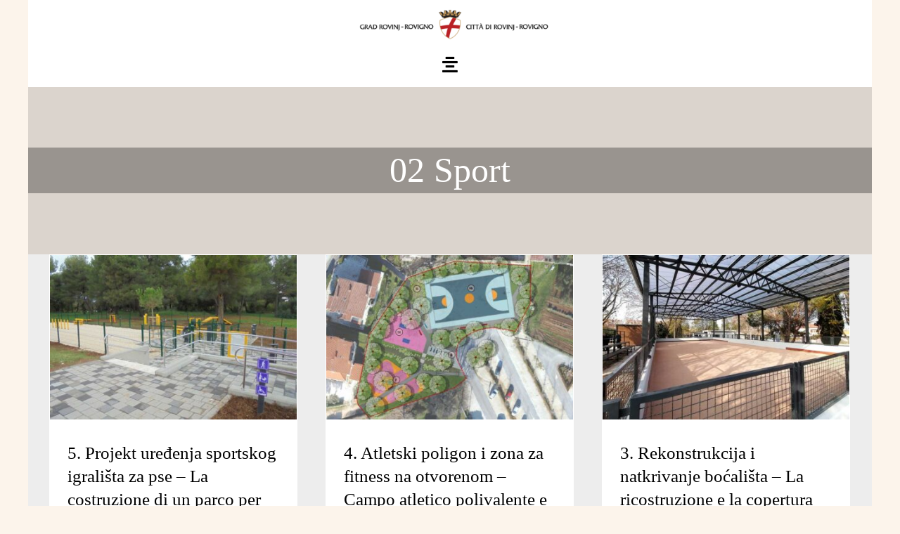

--- FILE ---
content_type: text/html; charset=UTF-8
request_url: http://rv-inventura.info/category/02-sport/
body_size: 79308
content:
<!DOCTYPE html>
<html class="avada-html-layout-boxed avada-html-header-position-top avada-html-is-archive" lang="en" prefix="og: http://ogp.me/ns# fb: http://ogp.me/ns/fb#">
<head>
	<meta http-equiv="X-UA-Compatible" content="IE=edge" />
	<meta http-equiv="Content-Type" content="text/html; charset=utf-8"/>
	<meta name="viewport" content="width=device-width, initial-scale=1" />
	<title>02 Sport &#8211; RV INVENTURA-RESOCONTO</title>
<meta name='robots' content='max-image-preview:large' />
	<style>img:is([sizes="auto" i], [sizes^="auto," i]) { contain-intrinsic-size: 3000px 1500px }</style>
	<link rel="alternate" type="application/rss+xml" title="RV INVENTURA-RESOCONTO &raquo; Feed" href="http://rv-inventura.info/feed/" />
<link rel="alternate" type="application/rss+xml" title="RV INVENTURA-RESOCONTO &raquo; Comments Feed" href="http://rv-inventura.info/comments/feed/" />
					<link rel="shortcut icon" href="http://rv-inventura.info/wp-content/uploads/2021/03/GrabRV.png" type="image/x-icon" />
		
		
		
				<link rel="alternate" type="application/rss+xml" title="RV INVENTURA-RESOCONTO &raquo; 02 Sport Category Feed" href="http://rv-inventura.info/category/02-sport/feed/" />
				
		<meta property="og:locale" content="en_US"/>
		<meta property="og:type" content="article"/>
		<meta property="og:site_name" content="RV INVENTURA-RESOCONTO"/>
		<meta property="og:title" content="  02 Sport"/>
				<meta property="og:url" content="http://rv-inventura.info/5-projekt-uredenja-sportskog-igralista-za-pse-la-costruzione-di-un-parco-per-cani/"/>
																				<meta property="og:image" content="http://rv-inventura.info/wp-content/uploads/2021/03/02-05.jpg"/>
		<meta property="og:image:width" content="1200"/>
		<meta property="og:image:height" content="800"/>
		<meta property="og:image:type" content="image/jpeg"/>
				<script type="text/javascript">
/* <![CDATA[ */
window._wpemojiSettings = {"baseUrl":"https:\/\/s.w.org\/images\/core\/emoji\/15.0.3\/72x72\/","ext":".png","svgUrl":"https:\/\/s.w.org\/images\/core\/emoji\/15.0.3\/svg\/","svgExt":".svg","source":{"concatemoji":"http:\/\/rv-inventura.info\/wp-includes\/js\/wp-emoji-release.min.js?ver=6.7.2"}};
/*! This file is auto-generated */
!function(i,n){var o,s,e;function c(e){try{var t={supportTests:e,timestamp:(new Date).valueOf()};sessionStorage.setItem(o,JSON.stringify(t))}catch(e){}}function p(e,t,n){e.clearRect(0,0,e.canvas.width,e.canvas.height),e.fillText(t,0,0);var t=new Uint32Array(e.getImageData(0,0,e.canvas.width,e.canvas.height).data),r=(e.clearRect(0,0,e.canvas.width,e.canvas.height),e.fillText(n,0,0),new Uint32Array(e.getImageData(0,0,e.canvas.width,e.canvas.height).data));return t.every(function(e,t){return e===r[t]})}function u(e,t,n){switch(t){case"flag":return n(e,"\ud83c\udff3\ufe0f\u200d\u26a7\ufe0f","\ud83c\udff3\ufe0f\u200b\u26a7\ufe0f")?!1:!n(e,"\ud83c\uddfa\ud83c\uddf3","\ud83c\uddfa\u200b\ud83c\uddf3")&&!n(e,"\ud83c\udff4\udb40\udc67\udb40\udc62\udb40\udc65\udb40\udc6e\udb40\udc67\udb40\udc7f","\ud83c\udff4\u200b\udb40\udc67\u200b\udb40\udc62\u200b\udb40\udc65\u200b\udb40\udc6e\u200b\udb40\udc67\u200b\udb40\udc7f");case"emoji":return!n(e,"\ud83d\udc26\u200d\u2b1b","\ud83d\udc26\u200b\u2b1b")}return!1}function f(e,t,n){var r="undefined"!=typeof WorkerGlobalScope&&self instanceof WorkerGlobalScope?new OffscreenCanvas(300,150):i.createElement("canvas"),a=r.getContext("2d",{willReadFrequently:!0}),o=(a.textBaseline="top",a.font="600 32px Arial",{});return e.forEach(function(e){o[e]=t(a,e,n)}),o}function t(e){var t=i.createElement("script");t.src=e,t.defer=!0,i.head.appendChild(t)}"undefined"!=typeof Promise&&(o="wpEmojiSettingsSupports",s=["flag","emoji"],n.supports={everything:!0,everythingExceptFlag:!0},e=new Promise(function(e){i.addEventListener("DOMContentLoaded",e,{once:!0})}),new Promise(function(t){var n=function(){try{var e=JSON.parse(sessionStorage.getItem(o));if("object"==typeof e&&"number"==typeof e.timestamp&&(new Date).valueOf()<e.timestamp+604800&&"object"==typeof e.supportTests)return e.supportTests}catch(e){}return null}();if(!n){if("undefined"!=typeof Worker&&"undefined"!=typeof OffscreenCanvas&&"undefined"!=typeof URL&&URL.createObjectURL&&"undefined"!=typeof Blob)try{var e="postMessage("+f.toString()+"("+[JSON.stringify(s),u.toString(),p.toString()].join(",")+"));",r=new Blob([e],{type:"text/javascript"}),a=new Worker(URL.createObjectURL(r),{name:"wpTestEmojiSupports"});return void(a.onmessage=function(e){c(n=e.data),a.terminate(),t(n)})}catch(e){}c(n=f(s,u,p))}t(n)}).then(function(e){for(var t in e)n.supports[t]=e[t],n.supports.everything=n.supports.everything&&n.supports[t],"flag"!==t&&(n.supports.everythingExceptFlag=n.supports.everythingExceptFlag&&n.supports[t]);n.supports.everythingExceptFlag=n.supports.everythingExceptFlag&&!n.supports.flag,n.DOMReady=!1,n.readyCallback=function(){n.DOMReady=!0}}).then(function(){return e}).then(function(){var e;n.supports.everything||(n.readyCallback(),(e=n.source||{}).concatemoji?t(e.concatemoji):e.wpemoji&&e.twemoji&&(t(e.twemoji),t(e.wpemoji)))}))}((window,document),window._wpemojiSettings);
/* ]]> */
</script>
<style id='wp-emoji-styles-inline-css' type='text/css'>

	img.wp-smiley, img.emoji {
		display: inline !important;
		border: none !important;
		box-shadow: none !important;
		height: 1em !important;
		width: 1em !important;
		margin: 0 0.07em !important;
		vertical-align: -0.1em !important;
		background: none !important;
		padding: 0 !important;
	}
</style>
<link rel='stylesheet' id='wp-block-library-css' href='http://rv-inventura.info/wp-includes/css/dist/block-library/style.min.css?ver=6.7.2' type='text/css' media='all' />
<style id='wp-block-library-theme-inline-css' type='text/css'>
.wp-block-audio :where(figcaption){color:#555;font-size:13px;text-align:center}.is-dark-theme .wp-block-audio :where(figcaption){color:#ffffffa6}.wp-block-audio{margin:0 0 1em}.wp-block-code{border:1px solid #ccc;border-radius:4px;font-family:Menlo,Consolas,monaco,monospace;padding:.8em 1em}.wp-block-embed :where(figcaption){color:#555;font-size:13px;text-align:center}.is-dark-theme .wp-block-embed :where(figcaption){color:#ffffffa6}.wp-block-embed{margin:0 0 1em}.blocks-gallery-caption{color:#555;font-size:13px;text-align:center}.is-dark-theme .blocks-gallery-caption{color:#ffffffa6}:root :where(.wp-block-image figcaption){color:#555;font-size:13px;text-align:center}.is-dark-theme :root :where(.wp-block-image figcaption){color:#ffffffa6}.wp-block-image{margin:0 0 1em}.wp-block-pullquote{border-bottom:4px solid;border-top:4px solid;color:currentColor;margin-bottom:1.75em}.wp-block-pullquote cite,.wp-block-pullquote footer,.wp-block-pullquote__citation{color:currentColor;font-size:.8125em;font-style:normal;text-transform:uppercase}.wp-block-quote{border-left:.25em solid;margin:0 0 1.75em;padding-left:1em}.wp-block-quote cite,.wp-block-quote footer{color:currentColor;font-size:.8125em;font-style:normal;position:relative}.wp-block-quote:where(.has-text-align-right){border-left:none;border-right:.25em solid;padding-left:0;padding-right:1em}.wp-block-quote:where(.has-text-align-center){border:none;padding-left:0}.wp-block-quote.is-large,.wp-block-quote.is-style-large,.wp-block-quote:where(.is-style-plain){border:none}.wp-block-search .wp-block-search__label{font-weight:700}.wp-block-search__button{border:1px solid #ccc;padding:.375em .625em}:where(.wp-block-group.has-background){padding:1.25em 2.375em}.wp-block-separator.has-css-opacity{opacity:.4}.wp-block-separator{border:none;border-bottom:2px solid;margin-left:auto;margin-right:auto}.wp-block-separator.has-alpha-channel-opacity{opacity:1}.wp-block-separator:not(.is-style-wide):not(.is-style-dots){width:100px}.wp-block-separator.has-background:not(.is-style-dots){border-bottom:none;height:1px}.wp-block-separator.has-background:not(.is-style-wide):not(.is-style-dots){height:2px}.wp-block-table{margin:0 0 1em}.wp-block-table td,.wp-block-table th{word-break:normal}.wp-block-table :where(figcaption){color:#555;font-size:13px;text-align:center}.is-dark-theme .wp-block-table :where(figcaption){color:#ffffffa6}.wp-block-video :where(figcaption){color:#555;font-size:13px;text-align:center}.is-dark-theme .wp-block-video :where(figcaption){color:#ffffffa6}.wp-block-video{margin:0 0 1em}:root :where(.wp-block-template-part.has-background){margin-bottom:0;margin-top:0;padding:1.25em 2.375em}
</style>
<style id='classic-theme-styles-inline-css' type='text/css'>
/*! This file is auto-generated */
.wp-block-button__link{color:#fff;background-color:#32373c;border-radius:9999px;box-shadow:none;text-decoration:none;padding:calc(.667em + 2px) calc(1.333em + 2px);font-size:1.125em}.wp-block-file__button{background:#32373c;color:#fff;text-decoration:none}
</style>
<style id='global-styles-inline-css' type='text/css'>
:root{--wp--preset--aspect-ratio--square: 1;--wp--preset--aspect-ratio--4-3: 4/3;--wp--preset--aspect-ratio--3-4: 3/4;--wp--preset--aspect-ratio--3-2: 3/2;--wp--preset--aspect-ratio--2-3: 2/3;--wp--preset--aspect-ratio--16-9: 16/9;--wp--preset--aspect-ratio--9-16: 9/16;--wp--preset--color--black: #000000;--wp--preset--color--cyan-bluish-gray: #abb8c3;--wp--preset--color--white: #ffffff;--wp--preset--color--pale-pink: #f78da7;--wp--preset--color--vivid-red: #cf2e2e;--wp--preset--color--luminous-vivid-orange: #ff6900;--wp--preset--color--luminous-vivid-amber: #fcb900;--wp--preset--color--light-green-cyan: #7bdcb5;--wp--preset--color--vivid-green-cyan: #00d084;--wp--preset--color--pale-cyan-blue: #8ed1fc;--wp--preset--color--vivid-cyan-blue: #0693e3;--wp--preset--color--vivid-purple: #9b51e0;--wp--preset--color--awb-color-1: #ffffff;--wp--preset--color--awb-color-2: #f9f9fb;--wp--preset--color--awb-color-3: #e2e2e2;--wp--preset--color--awb-color-4: #4a4e57;--wp--preset--color--awb-color-5: #cc1010;--wp--preset--color--awb-color-6: #333333;--wp--preset--color--awb-color-7: #212934;--wp--preset--color--awb-color-8: #000000;--wp--preset--color--awb-color-custom-10: #f2f3f5;--wp--preset--color--awb-color-custom-11: rgba(255,255,255,0.8);--wp--preset--color--awb-color-custom-12: #f9f9f9;--wp--preset--color--awb-color-custom-13: rgba(242,243,245,0.8);--wp--preset--color--awb-color-custom-14: #1d242d;--wp--preset--color--awb-color-custom-15: #26303e;--wp--preset--color--awb-color-custom-16: rgba(242,243,245,0.7);--wp--preset--gradient--vivid-cyan-blue-to-vivid-purple: linear-gradient(135deg,rgba(6,147,227,1) 0%,rgb(155,81,224) 100%);--wp--preset--gradient--light-green-cyan-to-vivid-green-cyan: linear-gradient(135deg,rgb(122,220,180) 0%,rgb(0,208,130) 100%);--wp--preset--gradient--luminous-vivid-amber-to-luminous-vivid-orange: linear-gradient(135deg,rgba(252,185,0,1) 0%,rgba(255,105,0,1) 100%);--wp--preset--gradient--luminous-vivid-orange-to-vivid-red: linear-gradient(135deg,rgba(255,105,0,1) 0%,rgb(207,46,46) 100%);--wp--preset--gradient--very-light-gray-to-cyan-bluish-gray: linear-gradient(135deg,rgb(238,238,238) 0%,rgb(169,184,195) 100%);--wp--preset--gradient--cool-to-warm-spectrum: linear-gradient(135deg,rgb(74,234,220) 0%,rgb(151,120,209) 20%,rgb(207,42,186) 40%,rgb(238,44,130) 60%,rgb(251,105,98) 80%,rgb(254,248,76) 100%);--wp--preset--gradient--blush-light-purple: linear-gradient(135deg,rgb(255,206,236) 0%,rgb(152,150,240) 100%);--wp--preset--gradient--blush-bordeaux: linear-gradient(135deg,rgb(254,205,165) 0%,rgb(254,45,45) 50%,rgb(107,0,62) 100%);--wp--preset--gradient--luminous-dusk: linear-gradient(135deg,rgb(255,203,112) 0%,rgb(199,81,192) 50%,rgb(65,88,208) 100%);--wp--preset--gradient--pale-ocean: linear-gradient(135deg,rgb(255,245,203) 0%,rgb(182,227,212) 50%,rgb(51,167,181) 100%);--wp--preset--gradient--electric-grass: linear-gradient(135deg,rgb(202,248,128) 0%,rgb(113,206,126) 100%);--wp--preset--gradient--midnight: linear-gradient(135deg,rgb(2,3,129) 0%,rgb(40,116,252) 100%);--wp--preset--font-size--small: 12.75px;--wp--preset--font-size--medium: 20px;--wp--preset--font-size--large: 25.5px;--wp--preset--font-size--x-large: 42px;--wp--preset--font-size--normal: 17px;--wp--preset--font-size--xlarge: 34px;--wp--preset--font-size--huge: 51px;--wp--preset--spacing--20: 0.44rem;--wp--preset--spacing--30: 0.67rem;--wp--preset--spacing--40: 1rem;--wp--preset--spacing--50: 1.5rem;--wp--preset--spacing--60: 2.25rem;--wp--preset--spacing--70: 3.38rem;--wp--preset--spacing--80: 5.06rem;--wp--preset--shadow--natural: 6px 6px 9px rgba(0, 0, 0, 0.2);--wp--preset--shadow--deep: 12px 12px 50px rgba(0, 0, 0, 0.4);--wp--preset--shadow--sharp: 6px 6px 0px rgba(0, 0, 0, 0.2);--wp--preset--shadow--outlined: 6px 6px 0px -3px rgba(255, 255, 255, 1), 6px 6px rgba(0, 0, 0, 1);--wp--preset--shadow--crisp: 6px 6px 0px rgba(0, 0, 0, 1);}:where(.is-layout-flex){gap: 0.5em;}:where(.is-layout-grid){gap: 0.5em;}body .is-layout-flex{display: flex;}.is-layout-flex{flex-wrap: wrap;align-items: center;}.is-layout-flex > :is(*, div){margin: 0;}body .is-layout-grid{display: grid;}.is-layout-grid > :is(*, div){margin: 0;}:where(.wp-block-columns.is-layout-flex){gap: 2em;}:where(.wp-block-columns.is-layout-grid){gap: 2em;}:where(.wp-block-post-template.is-layout-flex){gap: 1.25em;}:where(.wp-block-post-template.is-layout-grid){gap: 1.25em;}.has-black-color{color: var(--wp--preset--color--black) !important;}.has-cyan-bluish-gray-color{color: var(--wp--preset--color--cyan-bluish-gray) !important;}.has-white-color{color: var(--wp--preset--color--white) !important;}.has-pale-pink-color{color: var(--wp--preset--color--pale-pink) !important;}.has-vivid-red-color{color: var(--wp--preset--color--vivid-red) !important;}.has-luminous-vivid-orange-color{color: var(--wp--preset--color--luminous-vivid-orange) !important;}.has-luminous-vivid-amber-color{color: var(--wp--preset--color--luminous-vivid-amber) !important;}.has-light-green-cyan-color{color: var(--wp--preset--color--light-green-cyan) !important;}.has-vivid-green-cyan-color{color: var(--wp--preset--color--vivid-green-cyan) !important;}.has-pale-cyan-blue-color{color: var(--wp--preset--color--pale-cyan-blue) !important;}.has-vivid-cyan-blue-color{color: var(--wp--preset--color--vivid-cyan-blue) !important;}.has-vivid-purple-color{color: var(--wp--preset--color--vivid-purple) !important;}.has-black-background-color{background-color: var(--wp--preset--color--black) !important;}.has-cyan-bluish-gray-background-color{background-color: var(--wp--preset--color--cyan-bluish-gray) !important;}.has-white-background-color{background-color: var(--wp--preset--color--white) !important;}.has-pale-pink-background-color{background-color: var(--wp--preset--color--pale-pink) !important;}.has-vivid-red-background-color{background-color: var(--wp--preset--color--vivid-red) !important;}.has-luminous-vivid-orange-background-color{background-color: var(--wp--preset--color--luminous-vivid-orange) !important;}.has-luminous-vivid-amber-background-color{background-color: var(--wp--preset--color--luminous-vivid-amber) !important;}.has-light-green-cyan-background-color{background-color: var(--wp--preset--color--light-green-cyan) !important;}.has-vivid-green-cyan-background-color{background-color: var(--wp--preset--color--vivid-green-cyan) !important;}.has-pale-cyan-blue-background-color{background-color: var(--wp--preset--color--pale-cyan-blue) !important;}.has-vivid-cyan-blue-background-color{background-color: var(--wp--preset--color--vivid-cyan-blue) !important;}.has-vivid-purple-background-color{background-color: var(--wp--preset--color--vivid-purple) !important;}.has-black-border-color{border-color: var(--wp--preset--color--black) !important;}.has-cyan-bluish-gray-border-color{border-color: var(--wp--preset--color--cyan-bluish-gray) !important;}.has-white-border-color{border-color: var(--wp--preset--color--white) !important;}.has-pale-pink-border-color{border-color: var(--wp--preset--color--pale-pink) !important;}.has-vivid-red-border-color{border-color: var(--wp--preset--color--vivid-red) !important;}.has-luminous-vivid-orange-border-color{border-color: var(--wp--preset--color--luminous-vivid-orange) !important;}.has-luminous-vivid-amber-border-color{border-color: var(--wp--preset--color--luminous-vivid-amber) !important;}.has-light-green-cyan-border-color{border-color: var(--wp--preset--color--light-green-cyan) !important;}.has-vivid-green-cyan-border-color{border-color: var(--wp--preset--color--vivid-green-cyan) !important;}.has-pale-cyan-blue-border-color{border-color: var(--wp--preset--color--pale-cyan-blue) !important;}.has-vivid-cyan-blue-border-color{border-color: var(--wp--preset--color--vivid-cyan-blue) !important;}.has-vivid-purple-border-color{border-color: var(--wp--preset--color--vivid-purple) !important;}.has-vivid-cyan-blue-to-vivid-purple-gradient-background{background: var(--wp--preset--gradient--vivid-cyan-blue-to-vivid-purple) !important;}.has-light-green-cyan-to-vivid-green-cyan-gradient-background{background: var(--wp--preset--gradient--light-green-cyan-to-vivid-green-cyan) !important;}.has-luminous-vivid-amber-to-luminous-vivid-orange-gradient-background{background: var(--wp--preset--gradient--luminous-vivid-amber-to-luminous-vivid-orange) !important;}.has-luminous-vivid-orange-to-vivid-red-gradient-background{background: var(--wp--preset--gradient--luminous-vivid-orange-to-vivid-red) !important;}.has-very-light-gray-to-cyan-bluish-gray-gradient-background{background: var(--wp--preset--gradient--very-light-gray-to-cyan-bluish-gray) !important;}.has-cool-to-warm-spectrum-gradient-background{background: var(--wp--preset--gradient--cool-to-warm-spectrum) !important;}.has-blush-light-purple-gradient-background{background: var(--wp--preset--gradient--blush-light-purple) !important;}.has-blush-bordeaux-gradient-background{background: var(--wp--preset--gradient--blush-bordeaux) !important;}.has-luminous-dusk-gradient-background{background: var(--wp--preset--gradient--luminous-dusk) !important;}.has-pale-ocean-gradient-background{background: var(--wp--preset--gradient--pale-ocean) !important;}.has-electric-grass-gradient-background{background: var(--wp--preset--gradient--electric-grass) !important;}.has-midnight-gradient-background{background: var(--wp--preset--gradient--midnight) !important;}.has-small-font-size{font-size: var(--wp--preset--font-size--small) !important;}.has-medium-font-size{font-size: var(--wp--preset--font-size--medium) !important;}.has-large-font-size{font-size: var(--wp--preset--font-size--large) !important;}.has-x-large-font-size{font-size: var(--wp--preset--font-size--x-large) !important;}
:where(.wp-block-post-template.is-layout-flex){gap: 1.25em;}:where(.wp-block-post-template.is-layout-grid){gap: 1.25em;}
:where(.wp-block-columns.is-layout-flex){gap: 2em;}:where(.wp-block-columns.is-layout-grid){gap: 2em;}
:root :where(.wp-block-pullquote){font-size: 1.5em;line-height: 1.6;}
</style>
<style id='woocommerce-inline-inline-css' type='text/css'>
.woocommerce form .form-row .required { visibility: visible; }
</style>
<link rel='stylesheet' id='brands-styles-css' href='http://rv-inventura.info/wp-content/plugins/woocommerce/assets/css/brands.css?ver=9.8.1' type='text/css' media='all' />
<link rel='stylesheet' id='fusion-dynamic-css-css' href='http://rv-inventura.info/wp-content/uploads/fusion-styles/fa25e2a3e84618b5faf85682c0cfd3ed.min.css?ver=3.11.15' type='text/css' media='all' />
<script type="text/javascript" id="jquery-core-js-extra">
/* <![CDATA[ */
var slide_in = {"demo_dir":"http:\/\/rv-inventura.info\/wp-content\/plugins\/convertplug\/modules\/slide_in\/assets\/demos"};
/* ]]> */
</script>
<script type="text/javascript" src="http://rv-inventura.info/wp-includes/js/jquery/jquery.min.js?ver=3.7.1" id="jquery-core-js"></script>
<script type="text/javascript" src="http://rv-inventura.info/wp-includes/js/jquery/jquery-migrate.min.js?ver=3.4.1" id="jquery-migrate-js"></script>
<script type="text/javascript" src="http://rv-inventura.info/wp-content/plugins/woocommerce/assets/js/jquery-blockui/jquery.blockUI.min.js?ver=2.7.0-wc.9.8.1" id="jquery-blockui-js" defer="defer" data-wp-strategy="defer"></script>
<script type="text/javascript" id="wc-add-to-cart-js-extra">
/* <![CDATA[ */
var wc_add_to_cart_params = {"ajax_url":"\/wp-admin\/admin-ajax.php","wc_ajax_url":"\/?wc-ajax=%%endpoint%%","i18n_view_cart":"View cart","cart_url":"http:\/\/rv-inventura.info","is_cart":"","cart_redirect_after_add":"no"};
/* ]]> */
</script>
<script type="text/javascript" src="http://rv-inventura.info/wp-content/plugins/woocommerce/assets/js/frontend/add-to-cart.min.js?ver=9.8.1" id="wc-add-to-cart-js" defer="defer" data-wp-strategy="defer"></script>
<script type="text/javascript" src="http://rv-inventura.info/wp-content/plugins/woocommerce/assets/js/js-cookie/js.cookie.min.js?ver=2.1.4-wc.9.8.1" id="js-cookie-js" defer="defer" data-wp-strategy="defer"></script>
<script type="text/javascript" id="woocommerce-js-extra">
/* <![CDATA[ */
var woocommerce_params = {"ajax_url":"\/wp-admin\/admin-ajax.php","wc_ajax_url":"\/?wc-ajax=%%endpoint%%","i18n_password_show":"Show password","i18n_password_hide":"Hide password"};
/* ]]> */
</script>
<script type="text/javascript" src="http://rv-inventura.info/wp-content/plugins/woocommerce/assets/js/frontend/woocommerce.min.js?ver=9.8.1" id="woocommerce-js" defer="defer" data-wp-strategy="defer"></script>
<link rel="https://api.w.org/" href="http://rv-inventura.info/wp-json/" /><link rel="alternate" title="JSON" type="application/json" href="http://rv-inventura.info/wp-json/wp/v2/categories/29" /><link rel="EditURI" type="application/rsd+xml" title="RSD" href="http://rv-inventura.info/xmlrpc.php?rsd" />
<meta name="generator" content="WordPress 6.7.2" />
<meta name="generator" content="WooCommerce 9.8.1" />
<link rel="preload" href="http://rv-inventura.info/wp-content/themes/Avada/includes/lib/assets/fonts/icomoon/awb-icons.woff" as="font" type="font/woff" crossorigin><link rel="preload" href="//rv-inventura.info/wp-content/themes/Avada/includes/lib/assets/fonts/fontawesome/webfonts/fa-brands-400.woff2" as="font" type="font/woff2" crossorigin><link rel="preload" href="//rv-inventura.info/wp-content/themes/Avada/includes/lib/assets/fonts/fontawesome/webfonts/fa-regular-400.woff2" as="font" type="font/woff2" crossorigin><link rel="preload" href="//rv-inventura.info/wp-content/themes/Avada/includes/lib/assets/fonts/fontawesome/webfonts/fa-solid-900.woff2" as="font" type="font/woff2" crossorigin><link rel="preload" href="http://rv-inventura.info/wp-content/uploads/fusion-icons/nutritionist-v1.4/fonts/nutritionist.ttf?lbn5mv" as="font" type="font/ttf" crossorigin><style type="text/css" id="css-fb-visibility">@media screen and (max-width: 740px){.fusion-no-small-visibility{display:none !important;}body .sm-text-align-center{text-align:center !important;}body .sm-text-align-left{text-align:left !important;}body .sm-text-align-right{text-align:right !important;}body .sm-flex-align-center{justify-content:center !important;}body .sm-flex-align-flex-start{justify-content:flex-start !important;}body .sm-flex-align-flex-end{justify-content:flex-end !important;}body .sm-mx-auto{margin-left:auto !important;margin-right:auto !important;}body .sm-ml-auto{margin-left:auto !important;}body .sm-mr-auto{margin-right:auto !important;}body .fusion-absolute-position-small{position:absolute;top:auto;width:100%;}.awb-sticky.awb-sticky-small{ position: sticky; top: var(--awb-sticky-offset,0); }}@media screen and (min-width: 741px) and (max-width: 1024px){.fusion-no-medium-visibility{display:none !important;}body .md-text-align-center{text-align:center !important;}body .md-text-align-left{text-align:left !important;}body .md-text-align-right{text-align:right !important;}body .md-flex-align-center{justify-content:center !important;}body .md-flex-align-flex-start{justify-content:flex-start !important;}body .md-flex-align-flex-end{justify-content:flex-end !important;}body .md-mx-auto{margin-left:auto !important;margin-right:auto !important;}body .md-ml-auto{margin-left:auto !important;}body .md-mr-auto{margin-right:auto !important;}body .fusion-absolute-position-medium{position:absolute;top:auto;width:100%;}.awb-sticky.awb-sticky-medium{ position: sticky; top: var(--awb-sticky-offset,0); }}@media screen and (min-width: 1025px){.fusion-no-large-visibility{display:none !important;}body .lg-text-align-center{text-align:center !important;}body .lg-text-align-left{text-align:left !important;}body .lg-text-align-right{text-align:right !important;}body .lg-flex-align-center{justify-content:center !important;}body .lg-flex-align-flex-start{justify-content:flex-start !important;}body .lg-flex-align-flex-end{justify-content:flex-end !important;}body .lg-mx-auto{margin-left:auto !important;margin-right:auto !important;}body .lg-ml-auto{margin-left:auto !important;}body .lg-mr-auto{margin-right:auto !important;}body .fusion-absolute-position-large{position:absolute;top:auto;width:100%;}.awb-sticky.awb-sticky-large{ position: sticky; top: var(--awb-sticky-offset,0); }}</style>	<noscript><style>.woocommerce-product-gallery{ opacity: 1 !important; }</style></noscript>
	<style type="text/css">.recentcomments a{display:inline !important;padding:0 !important;margin:0 !important;}</style>		<script type="text/javascript">
			var doc = document.documentElement;
			doc.setAttribute( 'data-useragent', navigator.userAgent );
		</script>
		
	</head>

<body class="archive category category-02-sport category-29 theme-Avada woocommerce-no-js fusion-image-hovers fusion-pagination-sizing fusion-button_type-flat fusion-button_span-no fusion-button_gradient-linear avada-image-rollover-circle-no avada-image-rollover-yes avada-image-rollover-direction-fade fusion-body ltr fusion-sticky-header no-tablet-sticky-header no-mobile-sticky-header no-mobile-slidingbar no-mobile-totop avada-has-rev-slider-styles fusion-disable-outline fusion-sub-menu-fade mobile-logo-pos-left layout-boxed-mode avada-has-boxed-modal-shadow-none layout-scroll-offset-full avada-has-zero-margin-offset-top fusion-top-header menu-text-align-center fusion-woo-product-design-classic fusion-woo-shop-page-columns-4 fusion-woo-related-columns-4 fusion-woo-archive-page-columns-3 avada-has-woo-gallery-disabled woo-sale-badge-circle woo-outofstock-badge-top_bar mobile-menu-design-classic fusion-show-pagination-text fusion-header-layout-v1 avada-responsive avada-footer-fx-none avada-menu-highlight-style-bar fusion-search-form-clean fusion-main-menu-search-overlay fusion-avatar-circle avada-dropdown-styles avada-blog-layout-large avada-blog-archive-layout-grid avada-header-shadow-no avada-menu-icon-position-left avada-has-megamenu-shadow avada-has-mobile-menu-search avada-has-main-nav-search-icon avada-has-breadcrumb-mobile-hidden avada-has-titlebar-bar_and_content avada-header-border-color-full-transparent avada-has-pagination-width_height avada-flyout-menu-direction-fade avada-ec-views-v1" data-awb-post-id="1986">
		<a class="skip-link screen-reader-text" href="#content">Skip to content</a>

	<div id="boxed-wrapper">
							
		<div id="wrapper" class="fusion-wrapper">
			<div id="home" style="position:relative;top:-1px;"></div>
												<div class="fusion-tb-header"><div id="Menu" class="fusion-container-anchor"><div class="fusion-fullwidth fullwidth-box fusion-builder-row-1 fusion-flex-container nonhundred-percent-fullwidth non-hundred-percent-height-scrolling" style="--awb-border-sizes-top:0;--awb-border-sizes-bottom:0;--awb-border-sizes-left:0;--awb-border-sizes-right:0;--awb-border-radius-top-left:0px;--awb-border-radius-top-right:0px;--awb-border-radius-bottom-right:0px;--awb-border-radius-bottom-left:0px;--awb-padding-top:10px;--awb-padding-right:0px;--awb-padding-bottom:0px;--awb-padding-left:0px;--awb-margin-top:0px;--awb-margin-bottom:0px;--awb-background-color:#ffffff;--awb-flex-wrap:wrap;" ><div class="fusion-builder-row fusion-row fusion-flex-align-items-center fusion-flex-align-content-center fusion-flex-justify-content-center fusion-flex-content-wrap" style="max-width:calc( 1200px + 0px );margin-left: calc(-0px / 2 );margin-right: calc(-0px / 2 );"><div class="fusion-layout-column fusion_builder_column fusion-builder-column-0 fusion_builder_column_1_1 1_1 fusion-flex-column" style="--awb-bg-size:cover;--awb-width-large:100%;--awb-margin-top-large:0px;--awb-spacing-right-large:0px;--awb-margin-bottom-large:20px;--awb-spacing-left-large:0px;--awb-width-medium:100%;--awb-order-medium:0;--awb-spacing-right-medium:0px;--awb-spacing-left-medium:0px;--awb-width-small:100%;--awb-order-small:0;--awb-spacing-right-small:0px;--awb-spacing-left-small:0px;"><div class="fusion-column-wrapper fusion-column-has-shadow fusion-flex-justify-content-center fusion-content-layout-row"><div class="fusion-image-element " style="--awb-margin-top:0px;--awb-margin-right:0px;--awb-margin-bottom:0px;--awb-margin-left:0px;--awb-max-width:300px;--awb-caption-title-font-family:var(--h2_typography-font-family);--awb-caption-title-font-weight:var(--h2_typography-font-weight);--awb-caption-title-font-style:var(--h2_typography-font-style);--awb-caption-title-size:var(--h2_typography-font-size);--awb-caption-title-transform:var(--h2_typography-text-transform);--awb-caption-title-line-height:var(--h2_typography-line-height);--awb-caption-title-letter-spacing:var(--h2_typography-letter-spacing);"><span class=" fusion-imageframe imageframe-none imageframe-1 hover-type-none"><a class="fusion-no-lightbox" href="http://rv-inventura.info/" target="_self" aria-label="GrbRV-full"><img fetchpriority="high" decoding="async" width="1000" height="162" src="http://rv-inventura.info/wp-content/uploads/2021/03/GrbRV-full.png" data-orig-src="http://rv-inventura.info/wp-content/uploads/2021/03/GrbRV-full.png" alt class="lazyload img-responsive wp-image-2237" srcset="data:image/svg+xml,%3Csvg%20xmlns%3D%27http%3A%2F%2Fwww.w3.org%2F2000%2Fsvg%27%20width%3D%271000%27%20height%3D%27162%27%20viewBox%3D%270%200%201000%20162%27%3E%3Crect%20width%3D%271000%27%20height%3D%27162%27%20fill-opacity%3D%220%22%2F%3E%3C%2Fsvg%3E" data-srcset="http://rv-inventura.info/wp-content/uploads/2021/03/GrbRV-full-200x32.png 200w, http://rv-inventura.info/wp-content/uploads/2021/03/GrbRV-full-400x65.png 400w, http://rv-inventura.info/wp-content/uploads/2021/03/GrbRV-full-600x97.png 600w, http://rv-inventura.info/wp-content/uploads/2021/03/GrbRV-full-800x130.png 800w, http://rv-inventura.info/wp-content/uploads/2021/03/GrbRV-full.png 1000w" data-sizes="auto" data-orig-sizes="(max-width: 1024px) 100vw, (max-width: 740px) 100vw, 1000px" /></a></span></div></div></div><div class="fusion-layout-column fusion_builder_column fusion-builder-column-1 fusion_builder_column_1_1 1_1 fusion-flex-column" style="--awb-bg-size:cover;--awb-width-large:100%;--awb-margin-top-large:0px;--awb-spacing-right-large:0px;--awb-margin-bottom-large:20px;--awb-spacing-left-large:0px;--awb-width-medium:100%;--awb-order-medium:0;--awb-spacing-right-medium:0px;--awb-spacing-left-medium:0px;--awb-width-small:100%;--awb-order-small:0;--awb-spacing-right-small:0px;--awb-spacing-left-small:0px;"><div class="fusion-column-wrapper fusion-column-has-shadow fusion-flex-justify-content-flex-start fusion-content-layout-column"><nav class="awb-menu awb-menu_row awb-menu_em-hover mobile-mode-collapse-to-button awb-menu_icons-left awb-menu_dc-yes mobile-trigger-fullwidth-on awb-menu_mobile-toggle awb-menu_indent-center awb-menu_mt-fullwidth mobile-size-column-relative loading mega-menu-loading awb-menu_desktop awb-menu_dropdown awb-menu_expand-right awb-menu_transition-fade fusion-animated" style="--awb-margin-top:0px;--awb-margin-bottom:0px;--awb-text-transform:uppercase;--awb-border-radius-top-left:0px;--awb-border-radius-top-right:0px;--awb-border-radius-bottom-right:0px;--awb-border-radius-bottom-left:0px;--awb-align-items:center;--awb-justify-content:center;--awb-submenu-text-transform:none;--awb-main-justify-content:flex-start;--awb-mobile-nav-button-align-hor:center;--awb-mobile-trigger-font-size:25px;--awb-trigger-padding-top:0px;--awb-trigger-padding-right:0px;--awb-trigger-padding-bottom:0px;--awb-trigger-padding-left:0px;--awb-mobile-trigger-color:#000000;--awb-mobile-justify:center;--awb-mobile-caret-left:auto;--awb-mobile-caret-right:0;--awb-fusion-font-family-typography:Garamond, serif;--awb-fusion-font-style-typography:normal;--awb-fusion-font-weight-typography:400;--awb-fusion-font-family-submenu-typography:inherit;--awb-fusion-font-style-submenu-typography:normal;--awb-fusion-font-weight-submenu-typography:400;--awb-fusion-font-family-mobile-typography:&quot;Spartan&quot;;--awb-fusion-font-style-mobile-typography:normal;--awb-fusion-font-weight-mobile-typography:600;" aria-label="RV 2025" data-breakpoint="10000" data-count="0" data-transition-type="fade" data-transition-time="300" data-expand="right" data-animationType="bounceInLeft" data-animationDuration="0.3" data-animationOffset="top-into-view"><button type="button" class="awb-menu__m-toggle awb-menu__m-toggle_no-text" aria-expanded="false" aria-controls="menu-rv-2025"><span class="awb-menu__m-toggle-inner"><span class="collapsed-nav-text"><span class="screen-reader-text">Toggle Navigation</span></span><span class="awb-menu__m-collapse-icon awb-menu__m-collapse-icon_no-text"><span class="awb-menu__m-collapse-icon-open awb-menu__m-collapse-icon-open_no-text fa-align-center fas"></span><span class="awb-menu__m-collapse-icon-close awb-menu__m-collapse-icon-close_no-text fa-times fas"></span></span></span></button><ul id="menu-rv-2025" class="fusion-menu awb-menu__main-ul awb-menu__main-ul_row"><li  id="menu-item-3759"  class="menu-item menu-item-type-custom menu-item-object-custom menu-item-3759 awb-menu__li awb-menu__main-li awb-menu__main-li_regular"  data-item-id="3759"><span class="awb-menu__main-background-default awb-menu__main-background-default_fade"></span><span class="awb-menu__main-background-active awb-menu__main-background-active_fade"></span><a  href="http://rv-inventura.info/briga-o-djeci-la-cura-per-linfanzia-2025/" class="awb-menu__main-a awb-menu__main-a_regular"><span class="menu-text">Djeca / Bambini</span></a></li><li  id="menu-item-3761"  class="menu-item menu-item-type-custom menu-item-object-custom menu-item-3761 awb-menu__li awb-menu__main-li awb-menu__main-li_regular"  data-item-id="3761"><span class="awb-menu__main-background-default awb-menu__main-background-default_fade"></span><span class="awb-menu__main-background-active awb-menu__main-background-active_fade"></span><a  href="http://rv-inventura.info/briga-za-mlade-lattenzione-verso-i-giovani/" class="awb-menu__main-a awb-menu__main-a_regular"><span class="menu-text">Mladi &#8211; Giovani</span></a></li><li  id="menu-item-3763"  class="menu-item menu-item-type-custom menu-item-object-custom menu-item-3763 awb-menu__li awb-menu__main-li awb-menu__main-li_regular"  data-item-id="3763"><span class="awb-menu__main-background-default awb-menu__main-background-default_fade"></span><span class="awb-menu__main-background-active awb-menu__main-background-active_fade"></span><a  href="http://rv-inventura.info/grad-obogacen-kulturom-una-citta-ricca-di-cultura-2/" class="awb-menu__main-a awb-menu__main-a_regular"><span class="menu-text">Kultura &#8211; Cultura</span></a></li><li  id="menu-item-3765"  class="menu-item menu-item-type-custom menu-item-object-custom menu-item-3765 awb-menu__li awb-menu__main-li awb-menu__main-li_regular"  data-item-id="3765"><span class="awb-menu__main-background-default awb-menu__main-background-default_fade"></span><span class="awb-menu__main-background-active awb-menu__main-background-active_fade"></span><a  href="http://rv-inventura.info/graditeljstvoj-i-prirodna-bastina-la-cura-verso-il-patrimonio-architettonico-e-culturale/" class="awb-menu__main-a awb-menu__main-a_regular"><span class="menu-text">Graditeljstvo i prirodna baština &#8211; Patrimonio architettonico e culturale</span></a></li><li  id="menu-item-3767"  class="menu-item menu-item-type-custom menu-item-object-custom menu-item-3767 awb-menu__li awb-menu__main-li awb-menu__main-li_regular"  data-item-id="3767"><span class="awb-menu__main-background-default awb-menu__main-background-default_fade"></span><span class="awb-menu__main-background-active awb-menu__main-background-active_fade"></span><a  href="http://rv-inventura.info/briga-o-okolisu-protezione-dellambiente/" class="awb-menu__main-a awb-menu__main-a_regular"><span class="menu-text">Okoliš &#8211; Ambiente</span></a></li><li  id="menu-item-3770"  class="menu-item menu-item-type-custom menu-item-object-custom menu-item-3770 awb-menu__li awb-menu__main-li awb-menu__main-li_regular"  data-item-id="3770"><span class="awb-menu__main-background-default awb-menu__main-background-default_fade"></span><span class="awb-menu__main-background-active awb-menu__main-background-active_fade"></span><a  href="http://rv-inventura.info/promet-i-infrastruktura-traffico-e-infrastruttura-2/" class="awb-menu__main-a awb-menu__main-a_regular"><span class="menu-text">Promet i infrastruktura / Traffico e infrastruttura</span></a></li><li  id="menu-item-3772"  class="menu-item menu-item-type-custom menu-item-object-custom menu-item-3772 awb-menu__li awb-menu__main-li awb-menu__main-li_regular"  data-item-id="3772"><span class="awb-menu__main-background-default awb-menu__main-background-default_fade"></span><span class="awb-menu__main-background-active awb-menu__main-background-active_fade"></span><a  href="http://rv-inventura.info/stambeno-zbrinjavanje-questioni-abitative/" class="awb-menu__main-a awb-menu__main-a_regular"><span class="menu-text">Stambeno zbrinjavanje / Questioni abitative</span></a></li><li  id="menu-item-3774"  class="menu-item menu-item-type-custom menu-item-object-custom menu-item-3774 awb-menu__li awb-menu__main-li awb-menu__main-li_regular"  data-item-id="3774"><span class="awb-menu__main-background-default awb-menu__main-background-default_fade"></span><span class="awb-menu__main-background-active awb-menu__main-background-active_fade"></span><a  href="http://rv-inventura.info/ulaganja-u-sport-investimenti-nello-sport-2021-2025/" class="awb-menu__main-a awb-menu__main-a_regular"><span class="menu-text">Sport / Sport</span></a></li><li  id="menu-item-3775"  class="menu-item menu-item-type-custom menu-item-object-custom menu-item-3775 awb-menu__li awb-menu__main-li awb-menu__main-li_regular"  data-item-id="3775"><span class="awb-menu__main-background-default awb-menu__main-background-default_fade"></span><span class="awb-menu__main-background-active awb-menu__main-background-active_fade"></span><a  href="http://rv-inventura.info/zdravstvo-socijalna-skrb-i-civilna-zastita-sanita-sicurezza-sociale-e-protezione-civile/" class="awb-menu__main-a awb-menu__main-a_regular"><span class="menu-text">Zdravstvo, socijalna skrb i civilna zaštita &#8211; Sanità, sicurezza sociale e protezione civile</span></a></li><li  id="menu-item-3777"  class="menu-item menu-item-type-custom menu-item-object-custom menu-item-3777 awb-menu__li awb-menu__main-li awb-menu__main-li_regular"  data-item-id="3777"><span class="awb-menu__main-background-default awb-menu__main-background-default_fade"></span><span class="awb-menu__main-background-active awb-menu__main-background-active_fade"></span><a  href="http://rv-inventura.info/gospodarstvo-imprenditoria/" class="awb-menu__main-a awb-menu__main-a_regular"><span class="menu-text">Gospodarstvo / Imprenditoria</span></a></li></ul></nav></div></div></div></div></div>
</div>		<div id="sliders-container" class="fusion-slider-visibility">
					</div>
											
			<section class="fusion-page-title-bar fusion-tb-page-title-bar"><div class="fusion-fullwidth fullwidth-box fusion-builder-row-2 fusion-flex-container nonhundred-percent-fullwidth non-hundred-percent-height-scrolling" style="--awb-background-position:center top;--awb-border-radius-top-left:0px;--awb-border-radius-top-right:0px;--awb-border-radius-bottom-right:0px;--awb-border-radius-bottom-left:0px;--awb-padding-top:12vh;--awb-padding-right:0px;--awb-padding-bottom:12vh;--awb-padding-left:0px;--awb-padding-top-medium:70px;--awb-padding-bottom-medium:50px;--awb-padding-top-small:8vh;--awb-padding-bottom-small:7vh;--awb-margin-bottom:0px;--awb-background-image:linear-gradient(180deg, rgba(37,37,37,0.15) 0%,rgba(37,37,37,0.15) 100%);--awb-flex-wrap:wrap;" ><div class="fusion-builder-row fusion-row fusion-flex-align-items-stretch fusion-flex-justify-content-center fusion-flex-content-wrap" style="max-width:calc( 1200px + 0px );margin-left: calc(-0px / 2 );margin-right: calc(-0px / 2 );"><div class="fusion-layout-column fusion_builder_column fusion-builder-column-2 fusion_builder_column_1_1 1_1 fusion-flex-column fusion-animated" style="--awb-padding-top-small:0px;--awb-padding-right-small:30px;--awb-padding-bottom-small:0px;--awb-padding-left-small:30px;--awb-bg-color:rgba(0,0,0,0.3);--awb-bg-color-hover:rgba(0,0,0,0.3);--awb-bg-size:cover;--awb-width-large:100%;--awb-margin-top-large:0px;--awb-spacing-right-large:0px;--awb-margin-bottom-large:0px;--awb-spacing-left-large:0px;--awb-width-medium:100%;--awb-order-medium:0;--awb-spacing-right-medium:0px;--awb-spacing-left-medium:0px;--awb-width-small:100%;--awb-order-small:0;--awb-spacing-right-small:0px;--awb-spacing-left-small:0px;" data-animationType="fadeInUp" data-animationDuration="1.0" data-animationOffset="top-into-view"><div class="fusion-column-wrapper fusion-column-has-shadow fusion-flex-justify-content-center fusion-content-layout-column"><div class="fusion-title title fusion-title-1 fusion-sep-none fusion-title-center fusion-title-text fusion-title-size-two" style="--awb-text-color:#ffffff;--awb-margin-top:0px;--awb-margin-bottom:0px;--awb-margin-bottom-small:0px;--awb-font-size:50px;"><h2 class="fusion-title-heading title-heading-center fusion-responsive-typography-calculated" style="margin:0;font-size:1em;--fontSize:50;line-height:1.3;">02 Sport</h2></div></div></div></div></div>
</section>
						<main id="main" class="clearfix ">
				<div class="fusion-row" style="">
<section id="content" class=" full-width" style="width: 100%;">
	
	<div id="posts-container" class="fusion-blog-archive fusion-blog-layout-grid-wrapper fusion-clearfix">
	<div class="fusion-posts-container fusion-blog-layout-grid fusion-blog-layout-grid-3 isotope fusion-blog-pagination fusion-blog-rollover " data-pages="1">
		
		
													<article id="post-1986" class="fusion-post-grid  post fusion-clearfix post-1986 type-post status-publish format-standard has-post-thumbnail hentry category-02-sport">
														<div class="fusion-post-wrapper">
				
				
				
									
		<div class="fusion-flexslider flexslider fusion-flexslider-loading fusion-post-slideshow">
		<ul class="slides">
																		<li><div  class="fusion-image-wrapper" aria-haspopup="true">
				<img width="1200" height="800" src="http://rv-inventura.info/wp-content/uploads/2021/03/02-05.jpg" class="attachment-full size-full lazyload wp-post-image" alt="" decoding="async" srcset="data:image/svg+xml,%3Csvg%20xmlns%3D%27http%3A%2F%2Fwww.w3.org%2F2000%2Fsvg%27%20width%3D%271200%27%20height%3D%27800%27%20viewBox%3D%270%200%201200%20800%27%3E%3Crect%20width%3D%271200%27%20height%3D%27800%27%20fill-opacity%3D%220%22%2F%3E%3C%2Fsvg%3E" data-orig-src="http://rv-inventura.info/wp-content/uploads/2021/03/02-05.jpg" data-srcset="http://rv-inventura.info/wp-content/uploads/2021/03/02-05-200x133.jpg 200w, http://rv-inventura.info/wp-content/uploads/2021/03/02-05-400x267.jpg 400w, http://rv-inventura.info/wp-content/uploads/2021/03/02-05-600x400.jpg 600w, http://rv-inventura.info/wp-content/uploads/2021/03/02-05-800x533.jpg 800w, http://rv-inventura.info/wp-content/uploads/2021/03/02-05.jpg 1200w" data-sizes="auto" /><div class="fusion-rollover">
	<div class="fusion-rollover-content">

														<a class="fusion-rollover-link" href="http://rv-inventura.info/5-projekt-uredenja-sportskog-igralista-za-pse-la-costruzione-di-un-parco-per-cani/">5. Projekt uređenja sportskog igrališta za pse &#8211; La costruzione di un parco per cani</a>
			
								
		
												<h4 class="fusion-rollover-title">
					<a class="fusion-rollover-title-link" href="http://rv-inventura.info/5-projekt-uredenja-sportskog-igralista-za-pse-la-costruzione-di-un-parco-per-cani/">
						5. Projekt uređenja sportskog igrališta za pse &#8211; La costruzione di un parco per cani					</a>
				</h4>
			
								
		
						<a class="fusion-link-wrapper" href="http://rv-inventura.info/5-projekt-uredenja-sportskog-igralista-za-pse-la-costruzione-di-un-parco-per-cani/" aria-label="5. Projekt uređenja sportskog igrališta za pse &#8211; La costruzione di un parco per cani"></a>
	</div>
</div>
</div>
</li>
																																																																														</ul>
	</div>
				
														<div class="fusion-post-content-wrapper">
				
				
				<div class="fusion-post-content post-content">
					<h2 class="entry-title fusion-post-title"><a href="http://rv-inventura.info/5-projekt-uredenja-sportskog-igralista-za-pse-la-costruzione-di-un-parco-per-cani/">5. Projekt uređenja sportskog igrališta za pse &#8211; La costruzione di un parco per cani</a></h2>
																<p class="fusion-single-line-meta">By <span class="vcard"><span class="fn"><a href="http://rv-inventura.info/author/admin/" title="Posts by admin" rel="author">admin</a></span></span><span class="fusion-inline-sep">|</span><span class="updated rich-snippet-hidden">2021-03-18T13:17:33+00:00</span><span>March 1, 2021</span><span class="fusion-inline-sep">|</span><a href="http://rv-inventura.info/category/02-sport/" rel="category tag">02 Sport</a><span class="fusion-inline-sep">|</span></p>
																										<div class="fusion-content-sep sep-none"></div>
						
					
					<div class="fusion-post-content-container">
						<p> Kako bi vlasnicima pasa omogućili adekvatan prostor za provođenje  [...]</p>					</div>
				</div>

				
																																<div class="fusion-meta-info">
																										<div class="fusion-alignleft">
										<a href="http://rv-inventura.info/5-projekt-uredenja-sportskog-igralista-za-pse-la-costruzione-di-un-parco-per-cani/" class="fusion-read-more" aria-label="More on 5. Projekt uređenja sportskog igrališta za pse &#8211; La costruzione di un parco per cani">
											Read More										</a>
									</div>
								
																																		<div class="fusion-alignright">
																					<a href="http://rv-inventura.info/5-projekt-uredenja-sportskog-igralista-za-pse-la-costruzione-di-un-parco-per-cani/#respond"><i class="awb-icon-bubbles" aria-hidden="true"></i>&nbsp;0</a>																			</div>
															</div>
															
									</div>
				
									</div>
							</article>

			
											<article id="post-1984" class="fusion-post-grid  post fusion-clearfix post-1984 type-post status-publish format-standard has-post-thumbnail hentry category-02-sport">
														<div class="fusion-post-wrapper">
				
				
				
									
		<div class="fusion-flexslider flexslider fusion-flexslider-loading fusion-post-slideshow">
		<ul class="slides">
																		<li><div  class="fusion-image-wrapper" aria-haspopup="true">
				<img width="1200" height="800" src="http://rv-inventura.info/wp-content/uploads/2021/03/poligon-za-fitness.jpg" class="attachment-full size-full lazyload wp-post-image" alt="" decoding="async" srcset="data:image/svg+xml,%3Csvg%20xmlns%3D%27http%3A%2F%2Fwww.w3.org%2F2000%2Fsvg%27%20width%3D%271200%27%20height%3D%27800%27%20viewBox%3D%270%200%201200%20800%27%3E%3Crect%20width%3D%271200%27%20height%3D%27800%27%20fill-opacity%3D%220%22%2F%3E%3C%2Fsvg%3E" data-orig-src="http://rv-inventura.info/wp-content/uploads/2021/03/poligon-za-fitness.jpg" data-srcset="http://rv-inventura.info/wp-content/uploads/2021/03/poligon-za-fitness-200x133.jpg 200w, http://rv-inventura.info/wp-content/uploads/2021/03/poligon-za-fitness-400x267.jpg 400w, http://rv-inventura.info/wp-content/uploads/2021/03/poligon-za-fitness-600x400.jpg 600w, http://rv-inventura.info/wp-content/uploads/2021/03/poligon-za-fitness-800x533.jpg 800w, http://rv-inventura.info/wp-content/uploads/2021/03/poligon-za-fitness.jpg 1200w" data-sizes="auto" /><div class="fusion-rollover">
	<div class="fusion-rollover-content">

														<a class="fusion-rollover-link" href="http://rv-inventura.info/4-atletski-poligon-i-zona-za-fitness-na-otvorenom-campo-atletico-polivalente-e-fitness-allaperto/">4. Atletski poligon i zona za fitness na otvorenom &#8211; Campo atletico polivalente e fitness all&#8217;aperto</a>
			
								
		
												<h4 class="fusion-rollover-title">
					<a class="fusion-rollover-title-link" href="http://rv-inventura.info/4-atletski-poligon-i-zona-za-fitness-na-otvorenom-campo-atletico-polivalente-e-fitness-allaperto/">
						4. Atletski poligon i zona za fitness na otvorenom &#8211; Campo atletico polivalente e fitness all&#8217;aperto					</a>
				</h4>
			
								
		
						<a class="fusion-link-wrapper" href="http://rv-inventura.info/4-atletski-poligon-i-zona-za-fitness-na-otvorenom-campo-atletico-polivalente-e-fitness-allaperto/" aria-label="4. Atletski poligon i zona za fitness na otvorenom &#8211; Campo atletico polivalente e fitness all&#8217;aperto"></a>
	</div>
</div>
</div>
</li>
																																																																														</ul>
	</div>
				
														<div class="fusion-post-content-wrapper">
				
				
				<div class="fusion-post-content post-content">
					<h2 class="entry-title fusion-post-title"><a href="http://rv-inventura.info/4-atletski-poligon-i-zona-za-fitness-na-otvorenom-campo-atletico-polivalente-e-fitness-allaperto/">4. Atletski poligon i zona za fitness na otvorenom &#8211; Campo atletico polivalente e fitness all&#8217;aperto</a></h2>
																<p class="fusion-single-line-meta">By <span class="vcard"><span class="fn"><a href="http://rv-inventura.info/author/admin/" title="Posts by admin" rel="author">admin</a></span></span><span class="fusion-inline-sep">|</span><span class="updated rich-snippet-hidden">2021-03-26T08:47:27+00:00</span><span>March 1, 2021</span><span class="fusion-inline-sep">|</span><a href="http://rv-inventura.info/category/02-sport/" rel="category tag">02 Sport</a><span class="fusion-inline-sep">|</span></p>
																										<div class="fusion-content-sep sep-none"></div>
						
					
					<div class="fusion-post-content-container">
						<p> U predjelu Sveti Vid planira se izgradnja atletskog poligona  [...]</p>					</div>
				</div>

				
																																<div class="fusion-meta-info">
																										<div class="fusion-alignleft">
										<a href="http://rv-inventura.info/4-atletski-poligon-i-zona-za-fitness-na-otvorenom-campo-atletico-polivalente-e-fitness-allaperto/" class="fusion-read-more" aria-label="More on 4. Atletski poligon i zona za fitness na otvorenom &#8211; Campo atletico polivalente e fitness all&#8217;aperto">
											Read More										</a>
									</div>
								
																																		<div class="fusion-alignright">
																					<a href="http://rv-inventura.info/4-atletski-poligon-i-zona-za-fitness-na-otvorenom-campo-atletico-polivalente-e-fitness-allaperto/#respond"><i class="awb-icon-bubbles" aria-hidden="true"></i>&nbsp;0</a>																			</div>
															</div>
															
									</div>
				
									</div>
							</article>

			
											<article id="post-1982" class="fusion-post-grid  post fusion-clearfix post-1982 type-post status-publish format-standard has-post-thumbnail hentry category-02-sport">
														<div class="fusion-post-wrapper">
				
				
				
									
		<div class="fusion-flexslider flexslider fusion-flexslider-loading fusion-post-slideshow">
		<ul class="slides">
																		<li><div  class="fusion-image-wrapper" aria-haspopup="true">
				<img width="1200" height="800" src="http://rv-inventura.info/wp-content/uploads/2021/03/02-03.jpg" class="attachment-full size-full lazyload wp-post-image" alt="" decoding="async" srcset="data:image/svg+xml,%3Csvg%20xmlns%3D%27http%3A%2F%2Fwww.w3.org%2F2000%2Fsvg%27%20width%3D%271200%27%20height%3D%27800%27%20viewBox%3D%270%200%201200%20800%27%3E%3Crect%20width%3D%271200%27%20height%3D%27800%27%20fill-opacity%3D%220%22%2F%3E%3C%2Fsvg%3E" data-orig-src="http://rv-inventura.info/wp-content/uploads/2021/03/02-03.jpg" data-srcset="http://rv-inventura.info/wp-content/uploads/2021/03/02-03-200x133.jpg 200w, http://rv-inventura.info/wp-content/uploads/2021/03/02-03-400x267.jpg 400w, http://rv-inventura.info/wp-content/uploads/2021/03/02-03-600x400.jpg 600w, http://rv-inventura.info/wp-content/uploads/2021/03/02-03-800x533.jpg 800w, http://rv-inventura.info/wp-content/uploads/2021/03/02-03.jpg 1200w" data-sizes="auto" /><div class="fusion-rollover">
	<div class="fusion-rollover-content">

														<a class="fusion-rollover-link" href="http://rv-inventura.info/3-rekonstrukcija-i-natkrivanje-bocalista-la-ricostruzione-e-la-copertura-del-campo-da-bocce/">3. Rekonstrukcija i natkrivanje boćališta &#8211; La ricostruzione e la copertura del campo da bocce</a>
			
								
		
												<h4 class="fusion-rollover-title">
					<a class="fusion-rollover-title-link" href="http://rv-inventura.info/3-rekonstrukcija-i-natkrivanje-bocalista-la-ricostruzione-e-la-copertura-del-campo-da-bocce/">
						3. Rekonstrukcija i natkrivanje boćališta &#8211; La ricostruzione e la copertura del campo da bocce					</a>
				</h4>
			
								
		
						<a class="fusion-link-wrapper" href="http://rv-inventura.info/3-rekonstrukcija-i-natkrivanje-bocalista-la-ricostruzione-e-la-copertura-del-campo-da-bocce/" aria-label="3. Rekonstrukcija i natkrivanje boćališta &#8211; La ricostruzione e la copertura del campo da bocce"></a>
	</div>
</div>
</div>
</li>
																																																																														</ul>
	</div>
				
														<div class="fusion-post-content-wrapper">
				
				
				<div class="fusion-post-content post-content">
					<h2 class="entry-title fusion-post-title"><a href="http://rv-inventura.info/3-rekonstrukcija-i-natkrivanje-bocalista-la-ricostruzione-e-la-copertura-del-campo-da-bocce/">3. Rekonstrukcija i natkrivanje boćališta &#8211; La ricostruzione e la copertura del campo da bocce</a></h2>
																<p class="fusion-single-line-meta">By <span class="vcard"><span class="fn"><a href="http://rv-inventura.info/author/admin/" title="Posts by admin" rel="author">admin</a></span></span><span class="fusion-inline-sep">|</span><span class="updated rich-snippet-hidden">2021-03-18T13:16:39+00:00</span><span>March 1, 2021</span><span class="fusion-inline-sep">|</span><a href="http://rv-inventura.info/category/02-sport/" rel="category tag">02 Sport</a><span class="fusion-inline-sep">|</span></p>
																										<div class="fusion-content-sep sep-none"></div>
						
					
					<div class="fusion-post-content-container">
						<p> Koncem 2020. dovršeni su radovi na natkrivanju i rekonstrukciji  [...]</p>					</div>
				</div>

				
																																<div class="fusion-meta-info">
																										<div class="fusion-alignleft">
										<a href="http://rv-inventura.info/3-rekonstrukcija-i-natkrivanje-bocalista-la-ricostruzione-e-la-copertura-del-campo-da-bocce/" class="fusion-read-more" aria-label="More on 3. Rekonstrukcija i natkrivanje boćališta &#8211; La ricostruzione e la copertura del campo da bocce">
											Read More										</a>
									</div>
								
																																		<div class="fusion-alignright">
																					<a href="http://rv-inventura.info/3-rekonstrukcija-i-natkrivanje-bocalista-la-ricostruzione-e-la-copertura-del-campo-da-bocce/#respond"><i class="awb-icon-bubbles" aria-hidden="true"></i>&nbsp;0</a>																			</div>
															</div>
															
									</div>
				
									</div>
							</article>

			
											<article id="post-1980" class="fusion-post-grid  post fusion-clearfix post-1980 type-post status-publish format-standard has-post-thumbnail hentry category-02-sport">
														<div class="fusion-post-wrapper">
				
				
				
									
		<div class="fusion-flexslider flexslider fusion-flexslider-loading fusion-post-slideshow">
		<ul class="slides">
																		<li><div  class="fusion-image-wrapper" aria-haspopup="true">
				<img width="1200" height="800" src="http://rv-inventura.info/wp-content/uploads/2021/03/02-02.jpg" class="attachment-full size-full lazyload wp-post-image" alt="" decoding="async" srcset="data:image/svg+xml,%3Csvg%20xmlns%3D%27http%3A%2F%2Fwww.w3.org%2F2000%2Fsvg%27%20width%3D%271200%27%20height%3D%27800%27%20viewBox%3D%270%200%201200%20800%27%3E%3Crect%20width%3D%271200%27%20height%3D%27800%27%20fill-opacity%3D%220%22%2F%3E%3C%2Fsvg%3E" data-orig-src="http://rv-inventura.info/wp-content/uploads/2021/03/02-02.jpg" data-srcset="http://rv-inventura.info/wp-content/uploads/2021/03/02-02-200x133.jpg 200w, http://rv-inventura.info/wp-content/uploads/2021/03/02-02-400x267.jpg 400w, http://rv-inventura.info/wp-content/uploads/2021/03/02-02-600x400.jpg 600w, http://rv-inventura.info/wp-content/uploads/2021/03/02-02-800x533.jpg 800w, http://rv-inventura.info/wp-content/uploads/2021/03/02-02.jpg 1200w" data-sizes="auto" /><div class="fusion-rollover">
	<div class="fusion-rollover-content">

														<a class="fusion-rollover-link" href="http://rv-inventura.info/2-izgradnja-streljane-turnina-la-costruzione-del-poligono-di-tiro/">2. Izgradnja streljane Turnina &#8211; La costruzione del poligono di tiro</a>
			
								
		
												<h4 class="fusion-rollover-title">
					<a class="fusion-rollover-title-link" href="http://rv-inventura.info/2-izgradnja-streljane-turnina-la-costruzione-del-poligono-di-tiro/">
						2. Izgradnja streljane Turnina &#8211; La costruzione del poligono di tiro					</a>
				</h4>
			
								
		
						<a class="fusion-link-wrapper" href="http://rv-inventura.info/2-izgradnja-streljane-turnina-la-costruzione-del-poligono-di-tiro/" aria-label="2. Izgradnja streljane Turnina &#8211; La costruzione del poligono di tiro"></a>
	</div>
</div>
</div>
</li>
																																																																														</ul>
	</div>
				
														<div class="fusion-post-content-wrapper">
				
				
				<div class="fusion-post-content post-content">
					<h2 class="entry-title fusion-post-title"><a href="http://rv-inventura.info/2-izgradnja-streljane-turnina-la-costruzione-del-poligono-di-tiro/">2. Izgradnja streljane Turnina &#8211; La costruzione del poligono di tiro</a></h2>
																<p class="fusion-single-line-meta">By <span class="vcard"><span class="fn"><a href="http://rv-inventura.info/author/admin/" title="Posts by admin" rel="author">admin</a></span></span><span class="fusion-inline-sep">|</span><span class="updated rich-snippet-hidden">2021-03-18T13:16:11+00:00</span><span>March 1, 2021</span><span class="fusion-inline-sep">|</span><a href="http://rv-inventura.info/category/02-sport/" rel="category tag">02 Sport</a><span class="fusion-inline-sep">|</span></p>
																										<div class="fusion-content-sep sep-none"></div>
						
					
					<div class="fusion-post-content-container">
						<p> U suradnji s gradskim poduzećem “Valbruna sport” započeli smo  [...]</p>					</div>
				</div>

				
																																<div class="fusion-meta-info">
																										<div class="fusion-alignleft">
										<a href="http://rv-inventura.info/2-izgradnja-streljane-turnina-la-costruzione-del-poligono-di-tiro/" class="fusion-read-more" aria-label="More on 2. Izgradnja streljane Turnina &#8211; La costruzione del poligono di tiro">
											Read More										</a>
									</div>
								
																																		<div class="fusion-alignright">
																					<a href="http://rv-inventura.info/2-izgradnja-streljane-turnina-la-costruzione-del-poligono-di-tiro/#respond"><i class="awb-icon-bubbles" aria-hidden="true"></i>&nbsp;0</a>																			</div>
															</div>
															
									</div>
				
									</div>
							</article>

			
											<article id="post-1978" class="fusion-post-grid  post fusion-clearfix post-1978 type-post status-publish format-standard has-post-thumbnail hentry category-02-sport">
														<div class="fusion-post-wrapper">
				
				
				
									
		<div class="fusion-flexslider flexslider fusion-flexslider-loading fusion-post-slideshow">
		<ul class="slides">
																		<li><div  class="fusion-image-wrapper" aria-haspopup="true">
				<img width="1200" height="800" src="http://rv-inventura.info/wp-content/uploads/2021/03/02-01-1.jpg" class="attachment-full size-full lazyload wp-post-image" alt="" decoding="async" srcset="data:image/svg+xml,%3Csvg%20xmlns%3D%27http%3A%2F%2Fwww.w3.org%2F2000%2Fsvg%27%20width%3D%271200%27%20height%3D%27800%27%20viewBox%3D%270%200%201200%20800%27%3E%3Crect%20width%3D%271200%27%20height%3D%27800%27%20fill-opacity%3D%220%22%2F%3E%3C%2Fsvg%3E" data-orig-src="http://rv-inventura.info/wp-content/uploads/2021/03/02-01-1.jpg" data-srcset="http://rv-inventura.info/wp-content/uploads/2021/03/02-01-1-200x133.jpg 200w, http://rv-inventura.info/wp-content/uploads/2021/03/02-01-1-400x267.jpg 400w, http://rv-inventura.info/wp-content/uploads/2021/03/02-01-1-600x400.jpg 600w, http://rv-inventura.info/wp-content/uploads/2021/03/02-01-1-800x533.jpg 800w, http://rv-inventura.info/wp-content/uploads/2021/03/02-01-1.jpg 1200w" data-sizes="auto" /><div class="fusion-rollover">
	<div class="fusion-rollover-content">

														<a class="fusion-rollover-link" href="http://rv-inventura.info/1-izgradnja-novog-gradskog-bazena-la-costruzione-del-complesso-di-piscine/">1. Izgradnja novog gradskog bazena &#8211; La costruzione del complesso di piscine</a>
			
								
		
												<h4 class="fusion-rollover-title">
					<a class="fusion-rollover-title-link" href="http://rv-inventura.info/1-izgradnja-novog-gradskog-bazena-la-costruzione-del-complesso-di-piscine/">
						1. Izgradnja novog gradskog bazena &#8211; La costruzione del complesso di piscine					</a>
				</h4>
			
								
		
						<a class="fusion-link-wrapper" href="http://rv-inventura.info/1-izgradnja-novog-gradskog-bazena-la-costruzione-del-complesso-di-piscine/" aria-label="1. Izgradnja novog gradskog bazena &#8211; La costruzione del complesso di piscine"></a>
	</div>
</div>
</div>
</li>
																																																																														</ul>
	</div>
				
														<div class="fusion-post-content-wrapper">
				
				
				<div class="fusion-post-content post-content">
					<h2 class="entry-title fusion-post-title"><a href="http://rv-inventura.info/1-izgradnja-novog-gradskog-bazena-la-costruzione-del-complesso-di-piscine/">1. Izgradnja novog gradskog bazena &#8211; La costruzione del complesso di piscine</a></h2>
																<p class="fusion-single-line-meta">By <span class="vcard"><span class="fn"><a href="http://rv-inventura.info/author/admin/" title="Posts by admin" rel="author">admin</a></span></span><span class="fusion-inline-sep">|</span><span class="updated rich-snippet-hidden">2021-03-18T13:15:16+00:00</span><span>March 1, 2021</span><span class="fusion-inline-sep">|</span><a href="http://rv-inventura.info/category/02-sport/" rel="category tag">02 Sport</a><span class="fusion-inline-sep">|</span></p>
																										<div class="fusion-content-sep sep-none"></div>
						
					
					<div class="fusion-post-content-container">
						<p> S ciljem osiguravanja adekvatnog prostora za trening u zimskim  [...]</p>					</div>
				</div>

				
																																<div class="fusion-meta-info">
																										<div class="fusion-alignleft">
										<a href="http://rv-inventura.info/1-izgradnja-novog-gradskog-bazena-la-costruzione-del-complesso-di-piscine/" class="fusion-read-more" aria-label="More on 1. Izgradnja novog gradskog bazena &#8211; La costruzione del complesso di piscine">
											Read More										</a>
									</div>
								
																																		<div class="fusion-alignright">
																					<a href="http://rv-inventura.info/1-izgradnja-novog-gradskog-bazena-la-costruzione-del-complesso-di-piscine/#respond"><i class="awb-icon-bubbles" aria-hidden="true"></i>&nbsp;0</a>																			</div>
															</div>
															
									</div>
				
									</div>
							</article>

			
		
		
	</div>

			</div>
</section>
						
					</div>  <!-- fusion-row -->
				</main>  <!-- #main -->
				
				
								
					<div class="fusion-tb-footer fusion-footer"><div class="fusion-footer-widget-area fusion-widget-area"><div class="fusion-fullwidth fullwidth-box fusion-builder-row-3 fusion-flex-container fusion-parallax-none nonhundred-percent-fullwidth non-hundred-percent-height-scrolling lazyload" style="--awb-border-radius-top-left:0px;--awb-border-radius-top-right:0px;--awb-border-radius-bottom-right:0px;--awb-border-radius-bottom-left:0px;--awb-padding-top:0px;--awb-padding-right:63px;--awb-padding-bottom:52px;--awb-padding-left:69px;--awb-padding-top-medium:60px;--awb-padding-bottom-medium:60px;--awb-margin-top:0px;--awb-margin-bottom:0px;--awb-background-size:cover;--awb-flex-wrap:wrap;" data-bg="http://rv-inventura.info/wp-content/uploads/2021/03/SLIDER.png" ><div class="fusion-builder-row fusion-row fusion-flex-align-items-center fusion-flex-align-content-center fusion-flex-content-wrap" style="max-width:1296px;margin-left: calc(-8% / 2 );margin-right: calc(-8% / 2 );"><div class="fusion-layout-column fusion_builder_column fusion-builder-column-3 fusion_builder_column_1_1 1_1 fusion-flex-column fusion-flex-align-self-flex-end" style="--awb-padding-top:20px;--awb-bg-color:rgba(15,15,15,0.35);--awb-bg-color-hover:rgba(15,15,15,0.35);--awb-bg-size:cover;--awb-width-large:100%;--awb-margin-top-large:30px;--awb-spacing-right-large:0%;--awb-margin-bottom-large:0px;--awb-spacing-left-large:0px;--awb-width-medium:50%;--awb-order-medium:0;--awb-spacing-right-medium:0%;--awb-spacing-left-medium:0px;--awb-width-small:100%;--awb-order-small:0;--awb-spacing-right-small:3.68%;--awb-spacing-left-small:3.68%;"><div class="fusion-column-wrapper fusion-column-has-shadow fusion-flex-justify-content-center fusion-content-layout-column"><div class="fusion-title title fusion-title-2 fusion-sep-none fusion-title-center fusion-title-text fusion-title-size-two" style="--awb-text-color:#ffffff;--awb-margin-top:0px;--awb-margin-bottom:0px;--awb-font-size:24px;"><h2 class="fusion-title-heading title-heading-center fusion-responsive-typography-calculated" style="margin:0;font-size:1em;--fontSize:24;--minFontSize:24;line-height:1;text-shadow:rgba(0,0,0,0.85);"><p><u>Razvijamo i gradimo, čuvamo i stvaramo. Zajedno i odano, <b>s ponosom.</b><br /></u></p>
<div><em><u>Sviluppiamo e costruiamo, custodiamo e creiamo. Con unione, <span style="color: #ffffff; font-family: var(--h2_typography-font-family); font-size: 1em; font-weight: var(--h2_typography-font-weight); letter-spacing: var(--h2_typography-letter-spacing);">dedizione <strong>ed </strong></span><strong>orgoglio.</strong></u></em></div></h2></div></div></div></div></div><div id="Menu" class="fusion-container-anchor"><div class="fusion-fullwidth fullwidth-box fusion-builder-row-4 fusion-flex-container nonhundred-percent-fullwidth non-hundred-percent-height-scrolling" style="--awb-border-sizes-top:0;--awb-border-sizes-bottom:0;--awb-border-sizes-left:0;--awb-border-sizes-right:0;--awb-border-radius-top-left:0px;--awb-border-radius-top-right:0px;--awb-border-radius-bottom-right:0px;--awb-border-radius-bottom-left:0px;--awb-padding-top:0px;--awb-padding-right:0px;--awb-padding-bottom:0px;--awb-padding-left:0px;--awb-margin-top:0px;--awb-margin-bottom:0px;--awb-background-color:#ffffff;--awb-flex-wrap:wrap;" ><div class="fusion-builder-row fusion-row fusion-flex-align-items-center fusion-flex-align-content-center fusion-flex-justify-content-center fusion-flex-content-wrap" style="max-width:calc( 1200px + 0px );margin-left: calc(-0px / 2 );margin-right: calc(-0px / 2 );"><div class="fusion-layout-column fusion_builder_column fusion-builder-column-4 fusion_builder_column_1_1 1_1 fusion-flex-column" style="--awb-bg-size:cover;--awb-width-large:100%;--awb-margin-top-large:10px;--awb-spacing-right-large:0px;--awb-margin-bottom-large:10px;--awb-spacing-left-large:0px;--awb-width-medium:100%;--awb-order-medium:0;--awb-spacing-right-medium:0px;--awb-spacing-left-medium:0px;--awb-width-small:100%;--awb-order-small:0;--awb-spacing-right-small:0px;--awb-spacing-left-small:0px;"><div class="fusion-column-wrapper fusion-column-has-shadow fusion-flex-justify-content-center fusion-content-layout-row"><div class="fusion-image-element " style="--awb-margin-top:0px;--awb-margin-right:0px;--awb-margin-bottom:0px;--awb-margin-left:0px;--awb-max-width:250px;--awb-caption-title-font-family:var(--h2_typography-font-family);--awb-caption-title-font-weight:var(--h2_typography-font-weight);--awb-caption-title-font-style:var(--h2_typography-font-style);--awb-caption-title-size:var(--h2_typography-font-size);--awb-caption-title-transform:var(--h2_typography-text-transform);--awb-caption-title-line-height:var(--h2_typography-line-height);--awb-caption-title-letter-spacing:var(--h2_typography-letter-spacing);"><span class=" fusion-imageframe imageframe-none imageframe-2 hover-type-none"><img decoding="async" width="500" height="98" title="RV_Inventura-Mandata-Logo" src="http://rv-inventura.info/wp-content/uploads/2021/03/RV_Inventura-Mandata-Logo.png" data-orig-src="http://rv-inventura.info/wp-content/uploads/2021/03/RV_Inventura-Mandata-Logo.png" alt class="lazyload img-responsive wp-image-2732" srcset="data:image/svg+xml,%3Csvg%20xmlns%3D%27http%3A%2F%2Fwww.w3.org%2F2000%2Fsvg%27%20width%3D%27500%27%20height%3D%2798%27%20viewBox%3D%270%200%20500%2098%27%3E%3Crect%20width%3D%27500%27%20height%3D%2798%27%20fill-opacity%3D%220%22%2F%3E%3C%2Fsvg%3E" data-srcset="http://rv-inventura.info/wp-content/uploads/2021/03/RV_Inventura-Mandata-Logo-200x39.png 200w, http://rv-inventura.info/wp-content/uploads/2021/03/RV_Inventura-Mandata-Logo-400x78.png 400w, http://rv-inventura.info/wp-content/uploads/2021/03/RV_Inventura-Mandata-Logo.png 500w" data-sizes="auto" data-orig-sizes="(max-width: 1024px) 100vw, (max-width: 740px) 100vw, 500px" /></span></div></div></div></div></div></div><div class="fusion-fullwidth fullwidth-box fusion-builder-row-5 fusion-flex-container nonhundred-percent-fullwidth non-hundred-percent-height-scrolling" style="--link_hover_color: #d63b11;--link_color: rgba(255,255,255,0.75);--awb-border-radius-top-left:0px;--awb-border-radius-top-right:0px;--awb-border-radius-bottom-right:0px;--awb-border-radius-bottom-left:0px;--awb-padding-top:0px;--awb-padding-bottom:0px;--awb-padding-left:0px;--awb-background-color:#d63b11;--awb-flex-wrap:wrap;" ><div class="fusion-builder-row fusion-row fusion-flex-align-items-flex-start fusion-flex-content-wrap" style="max-width:1260px;margin-left: calc(-5% / 2 );margin-right: calc(-5% / 2 );"><div class="fusion-layout-column fusion_builder_column fusion-builder-column-5 fusion_builder_column_1_1 1_1 fusion-flex-column" style="--awb-bg-size:cover;--awb-width-large:100%;--awb-margin-top-large:0px;--awb-spacing-right-large:2.375%;--awb-margin-bottom-large:0px;--awb-spacing-left-large:2.375%;--awb-width-medium:100%;--awb-order-medium:0;--awb-spacing-right-medium:2.375%;--awb-spacing-left-medium:2.375%;--awb-width-small:100%;--awb-order-small:0;--awb-spacing-right-small:2.375%;--awb-spacing-left-small:2.375%;"><div class="fusion-column-wrapper fusion-column-has-shadow fusion-flex-justify-content-flex-start fusion-content-layout-column"><div class="fusion-text fusion-text-1" style="--awb-content-alignment:center;--awb-font-size:12px;--awb-text-color:#ffffff;"></div></div></div></div></div>
</div></div>
																</div> <!-- wrapper -->
		</div> <!-- #boxed-wrapper -->
					
							<a class="fusion-one-page-text-link fusion-page-load-link" tabindex="-1" href="#" aria-hidden="true">Page load link</a>

		<div class="avada-footer-scripts">
			<script type="text/javascript">var fusionNavIsCollapsed=function(e){var t,n;window.innerWidth<=e.getAttribute("data-breakpoint")?(e.classList.add("collapse-enabled"),e.classList.remove("awb-menu_desktop"),e.classList.contains("expanded")||window.dispatchEvent(new CustomEvent("fusion-mobile-menu-collapsed",{detail:{nav:e}})),(n=e.querySelectorAll(".menu-item-has-children.expanded")).length&&n.forEach(function(e){e.querySelector(".awb-menu__open-nav-submenu_mobile").setAttribute("aria-expanded","false")})):(null!==e.querySelector(".menu-item-has-children.expanded .awb-menu__open-nav-submenu_click")&&e.querySelector(".menu-item-has-children.expanded .awb-menu__open-nav-submenu_click").click(),e.classList.remove("collapse-enabled"),e.classList.add("awb-menu_desktop"),null!==e.querySelector(".awb-menu__main-ul")&&e.querySelector(".awb-menu__main-ul").removeAttribute("style")),e.classList.add("no-wrapper-transition"),clearTimeout(t),t=setTimeout(()=>{e.classList.remove("no-wrapper-transition")},400),e.classList.remove("loading")},fusionRunNavIsCollapsed=function(){var e,t=document.querySelectorAll(".awb-menu");for(e=0;e<t.length;e++)fusionNavIsCollapsed(t[e])};function avadaGetScrollBarWidth(){var e,t,n,l=document.createElement("p");return l.style.width="100%",l.style.height="200px",(e=document.createElement("div")).style.position="absolute",e.style.top="0px",e.style.left="0px",e.style.visibility="hidden",e.style.width="200px",e.style.height="150px",e.style.overflow="hidden",e.appendChild(l),document.body.appendChild(e),t=l.offsetWidth,e.style.overflow="scroll",t==(n=l.offsetWidth)&&(n=e.clientWidth),document.body.removeChild(e),jQuery("html").hasClass("awb-scroll")&&10<t-n?10:t-n}fusionRunNavIsCollapsed(),window.addEventListener("fusion-resize-horizontal",fusionRunNavIsCollapsed);</script>			<script type="text/javascript" id="modal">
				document.addEventListener("DOMContentLoaded", function(){
					startclock();
				});
				function stopclock (){
					if(timerRunning) clearTimeout(timerID);
					timerRunning = false;
						//document.cookie="time=0";
					}
					function showtime () {
						var now = new Date();
						var my = now.getTime() ;
						now = new Date(my-diffms) ;
						//document.cookie="time="+now.toLocaleString();
						timerID = setTimeout('showtime()',10000);
						timerRunning = true;
					}
					function startclock () {
						stopclock();
						showtime();
					}
					var timerID = null;
					var timerRunning = false;
					var x = new Date() ;
					var now = x.getTime() ;
					var gmt = 1768993915 * 1000 ;
					var diffms = (now - gmt) ;
				</script>
								<script type="text/javascript" id="info-bar">
					document.addEventListener("DOMContentLoaded", function(){
						startclock();
					});
					function stopclock (){
						if(timerRunning) clearTimeout(timerID);
						timerRunning = false;
						//document.cookie="time=0";
					}
					function showtime () {
						var now = new Date();
						var my = now.getTime() ;
						now = new Date(my-diffms) ;
						//document.cookie="time="+now.toLocaleString();
						timerID = setTimeout('showtime()',10000);
						timerRunning = true;
					}
					function startclock () {
						stopclock();
						showtime();
					}
					var timerID = null;
					var timerRunning = false;
					var x = new Date() ;
					var now = x.getTime() ;
					var gmt = 1768993915 * 1000 ;
					var diffms = (now - gmt) ;
				</script>
								<script type="text/javascript" id="slidein">
					document.addEventListener("DOMContentLoaded", function(){
						startclock();
					});
					function stopclock (){
						if(timerRunning) clearTimeout(timerID);
						timerRunning = false;
						//document.cookie="time=0";
					}

					function showtime () {
						var now = new Date();
						var my = now.getTime() ;
						now = new Date(my-diffms) ;
						//document.cookie="time="+now.toLocaleString();
						timerID = setTimeout('showtime()',10000);
						timerRunning = true;
					}

					function startclock () {
						stopclock();
						showtime();
					}
					var timerID = null;
					var timerRunning = false;
					var x = new Date() ;
					var now = x.getTime() ;
					var gmt = 1768993915 * 1000 ;
					var diffms = (now - gmt) ;
				</script>
					<script type='text/javascript'>
		(function () {
			var c = document.body.className;
			c = c.replace(/woocommerce-no-js/, 'woocommerce-js');
			document.body.className = c;
		})();
	</script>
	<link rel='stylesheet' id='wc-blocks-style-css' href='http://rv-inventura.info/wp-content/plugins/woocommerce/assets/client/blocks/wc-blocks.css?ver=wc-9.8.1' type='text/css' media='all' />
<script type="text/javascript" src="http://rv-inventura.info/wp-content/plugins/woocommerce/assets/js/sourcebuster/sourcebuster.min.js?ver=9.8.1" id="sourcebuster-js-js"></script>
<script type="text/javascript" id="wc-order-attribution-js-extra">
/* <![CDATA[ */
var wc_order_attribution = {"params":{"lifetime":1.0000000000000000818030539140313095458623138256371021270751953125e-5,"session":30,"base64":false,"ajaxurl":"http:\/\/rv-inventura.info\/wp-admin\/admin-ajax.php","prefix":"wc_order_attribution_","allowTracking":true},"fields":{"source_type":"current.typ","referrer":"current_add.rf","utm_campaign":"current.cmp","utm_source":"current.src","utm_medium":"current.mdm","utm_content":"current.cnt","utm_id":"current.id","utm_term":"current.trm","utm_source_platform":"current.plt","utm_creative_format":"current.fmt","utm_marketing_tactic":"current.tct","session_entry":"current_add.ep","session_start_time":"current_add.fd","session_pages":"session.pgs","session_count":"udata.vst","user_agent":"udata.uag"}};
/* ]]> */
</script>
<script type="text/javascript" src="http://rv-inventura.info/wp-content/plugins/woocommerce/assets/js/frontend/order-attribution.min.js?ver=9.8.1" id="wc-order-attribution-js"></script>
<script type="text/javascript" src="http://rv-inventura.info/wp-content/uploads/fusion-scripts/e79765be1eb84b0de40a565cc4029253.min.js?ver=3.11.15" id="fusion-scripts-js"></script>
				<script type="text/javascript">
				jQuery( document ).ready( function() {
					var ajaxurl = 'http://rv-inventura.info/wp-admin/admin-ajax.php';
					if ( 0 < jQuery( '.fusion-login-nonce' ).length ) {
						jQuery.get( ajaxurl, { 'action': 'fusion_login_nonce' }, function( response ) {
							jQuery( '.fusion-login-nonce' ).html( response );
						});
					}
				});
				</script>
				size		</div>

			<section class="to-top-container to-top-right" aria-labelledby="awb-to-top-label">
		<a href="#" id="toTop" class="fusion-top-top-link">
			<span id="awb-to-top-label" class="screen-reader-text">Go to Top</span>

					</a>
	</section>
		</body>
</html>
